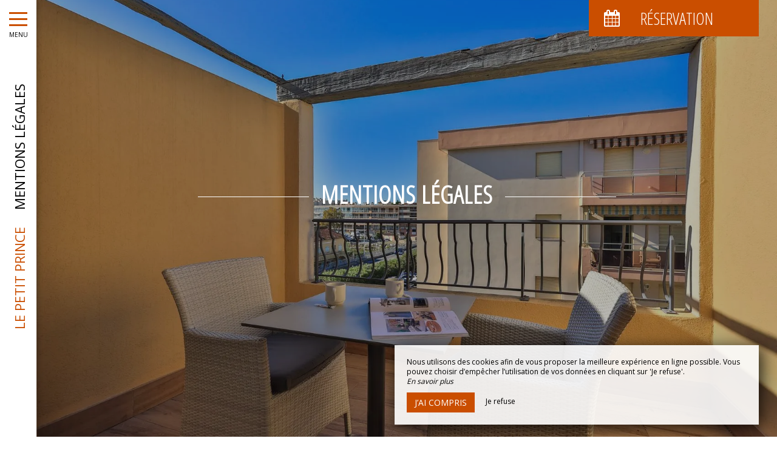

--- FILE ---
content_type: text/html; charset=UTF-8
request_url: https://www.hotellepetitprince.com/mentions-legales
body_size: 9472
content:
<!DOCTYPE html>
<!--
            ..-:/+++++/+////+/+++++/:-..
      .-/+o+:-*'                  '*-:/oo/:.
   ./oo/-'     ..:/+oossssssso+/:..     './oo/.
 -os+'      .+yhy+:-'        '.:/shyo-      .::'
:ys-      'smh:'
sy+       +dds++++++++++++++++++++++oss:  -----:::
yys*                               -smd-  '''''syy
yyyo-       .oyy+:....      ....:+shy/'      .oyyy
oyyyyo:..     '.:+oooooooooooooo+:-'      .-+syyys
+yyyyyyso+:...        ''''''        ...-/osyyyyyy+
:yyyyyyyyyyysso+//:---......---://+oosso/+yyyyyyy:
'yyyyyyyyyyyyyyyyyyyyyyyyyyyyyyyyyyyyyy:'/yyyyyyy'
 oyyyyyyyyyyyyyyyyyyyyyyyyyyyyyyyyyyyyy:'+yyyyyyo
 .yyyyyyyyyyyyyyyyyyyyyyyyyyyyyyyyyyyyy:.:+yyyys.
  -syyyyyyyyyyyyyyyyyyyyyyyyyyyyyyyyyy:...:yyys.
   ':oyhyyyyyyyyyyyyyyyyyyyyyyyyyyyyyy/-./sys:'
      '-/oyyyyyyyyyyyyyyyyyyyyyyyyyyyyy+./:.
           '.-:/+oossyyyyyyyyyssoo+/:-.'
--><html lang="fr">
<head>
	<meta charset="utf-8">
	<meta name="referrer" content="strict-origin-when-cross-origin">
	<meta name="viewport" content="width=device-width, initial-scale=1.0, maximum-scale=1.0">
			<title>Mentions Légales</title>
	
		<meta name="language" content="fr">

	
	<link rel="preconnect" href="//fonts.gstatic.com" crossorigin="anonymous">
	
	

	<link rel="icon" href="/favicon.ico" type="image/x-icon">



<link rel="preload" as="script" href="/js/manifest.js?id=5d1fce6df86f3c6d217a054a585e4a22"/>
<link rel="preload" as="script" href="/js/vendor.js?id=6dfbd57fa4324b59d7104027273be4bf"/>
<link rel="preload" as="script" href="/js/app.js?id=dc6f486e0b013ce6032359b500eefc47"/>
<link rel="preconnect" href="//neo.my-groom-service.com" crossorigin="anonymous">











	<link rel="preload" as="style" href="/css/vendor.css?id=6726c547fc1a3618bfe7a383e8e305b3"/>
	<link rel="stylesheet" href="/css/vendor.css?id=6726c547fc1a3618bfe7a383e8e305b3">
	<link rel="preconnect" href="//fonts.my-groom-service.com" crossorigin="anonymous">
	
	<link
			rel="preload"
			href="/css/fonts.css?id=cf9181b2c465474a99259b6a95416a52"
			as="style"
			onload="this.onload=null;this.rel='stylesheet'"
	/>
	<noscript>
		<link rel="stylesheet" href="/css/fonts.css?id=cf9181b2c465474a99259b6a95416a52"/>
	</noscript>
<link rel="preload" as="style" href="/css/app.css?id=e3dc1d6be7ec16650d85b28c545601e8"/>
<link rel="stylesheet" href="/css/app.css?id=e3dc1d6be7ec16650d85b28c545601e8">

<link rel="canonical" href="https://www.hotellepetitprince.com/mentions-legales"/>


	
	
	<link rel="alternate" hreflang="x-default"
	      href="https://www.hotellepetitprince.com/mentions-legales"/>
	<link rel="alternate" hreflang="fr"
	      href="https://www.hotellepetitprince.com/mentions-legales"/>

	
									<link rel="alternate" hreflang="en"
			      href="https://www.hotellepetitprince.com/en/mentions-legales"/>
														<link rel="alternate" hreflang="it"
			      href="https://www.hotellepetitprince.com/it/mentions-legales"/>
			
<script>
	window.Laravel = {"csrfToken":"NEc4hGpS8RsbApVLmOz57FKkNMcJUPvrOnjCf2H9"};
</script>
<meta property="og:image" content="https://www.hotellepetitprince.com/imagecache/fullwidth/notfound.jpg"/>
<meta property="og:image:type" content="image/jpg"/>
<meta property="og:image:width" content="1920"/>
<meta property="og:image:height" content="1080"/>
<meta property="og:type" content="website"/>
<meta property="og:url" content="https://www.hotellepetitprince.com"/>
<meta property="og:title" content="Le Petit Prince"/>
<meta property="og:locale" content="fr">
</head>
<body>
    <div id="sidebar-trigger" class="sidebar-trigger" onclick="openCloseNav()">
        <!--/.nav-collapse -->
        <div class="hamburger-menu"></div>
        <div class="title-menu">MENU</div>
        <div class="sidebar-trigger-text">
            <div class="name pagename">Mentions Légales</div>
            <div class="name sitename">Le Petit Prince</div>
        </div>
        <div class="closearrow-container">
            <div class="closearrow">
                <img src="/imagecache/small/left-arrow.png" class="img-responsive"/>
            </div>
        </div>
    </div>

    
    <nav id="sidenav" class="sidenav">
	<a href="javascript:void(0)" class="closebtn visible-xs" onclick="closeNav()">&times;</a>
	
	<div class="sidebar-nav">
		<div class="navbar navbar-default" role="navigation">
			<div class="navbar-header">
				<a class="navbar-brand" href="/">
					<div class="brand-logo img-responsive"></div>
				</a>
			</div>
			<div class="navbar-collapse sidebar-navbar-collapse collapse in" aria-expanded="true">
				<ul class="nav navbar-nav">
																	
																				<li >
								<a href="/fr" title="Accueil" target="_self" rel="" rel="">
									Accueil
								</a>
							</li>
												
													<hr class="hr-menu"/>
																							
																				<li class="dropdown ">
								<a role="button"
								   aria-haspopup="true"
								   aria-expanded="false"
								   class="dropdown-toggle"
								   id="dropdownMenu_2"
								   data-toggle="dropdown"
								   href="#"
								   title="Hôtel">
									Hôtel
									<i class="fa fa-ellipsis-v" aria-hidden="true"></i>
								</a>
								<ul class="dropdown-menu" aria-labelledby="dropdownMenu_2">
																													<li >
											<a href="/hotel-de-charme-3-etoiles-ste-maxime" title="Présentation" target="_self" rel="">
												Présentation
											</a>
										</li>
																													<li >
											<a href="/petit-dejeuner" title="Petit-déjeuner " target="_self" rel="">
												Petit-déjeuner 
											</a>
										</li>
																													<li >
											<a href="/parking" title="Parking et Garage " target="_self" rel="">
												Parking et Garage 
											</a>
										</li>
																													<li >
											<a href="/galerie-photos" title="Galerie" target="_self" rel="">
												Galerie
											</a>
										</li>
																													<li >
											<a href="/video" title="Voir la vidéo" target="_self" rel="">
												Voir la vidéo
											</a>
										</li>
																	</ul>
							</li>
												
													<hr class="hr-menu"/>
																							
																				<li class="dropdown ">
								<a role="button"
								   aria-haspopup="true"
								   aria-expanded="false"
								   class="dropdown-toggle"
								   id="dropdownMenu_12"
								   data-toggle="dropdown"
								   href="#"
								   title="Chambres ">
									Chambres 
									<i class="fa fa-ellipsis-v" aria-hidden="true"></i>
								</a>
								<ul class="dropdown-menu" aria-labelledby="dropdownMenu_12">
																													<li >
											<a href="/ou-dormir-a-ste-maxime" title="Chambres" target="_self" rel="">
												Chambres
											</a>
										</li>
																													<li >
											<a href="/services" title="Nos services " target="_self" rel="">
												Nos services 
											</a>
										</li>
																	</ul>
							</li>
												
													<hr class="hr-menu"/>
																							
																				<li >
								<a href="/detente" title="Coin détente " target="_self" rel="" rel="">
									Coin détente 
								</a>
							</li>
												
													<hr class="hr-menu"/>
																							
																				<li >
								<a href="/evenements-ste-maxime" title="À découvrir " target="_self" rel="" rel="">
									À découvrir 
								</a>
							</li>
												
													<hr class="hr-menu"/>
																							
																				<li >
								<a href="/contact" title="Contact &amp; Accès " target="_self" rel="" rel="">
									Contact &amp; Accès 
								</a>
							</li>
												
															</ul>
			</div>
			
			<div class="navbar-footer">
	<div class="contact-footer">
					<div class="contact-element col-xs-6">
				<div class="phone-element">
					<i class="fa fa-phone" aria-hidden="true"></i>
					<a href="tel:0494964447" class="phone-number">
						04 94 96 44 47
					</a>
				</div>
			</div>
							<div class="contact-element col-xs-2 selected-element" id="address"
			     onclick="openPanel('address', 'address-panel')">
				<i class="fa fa-map-marker" aria-hidden="true"></i>
			</div>
							<div class="contact-element col-xs-2" id="email" onclick="openPanel('email', 'email-panel')">
				<i class="fa  fa-envelope-o" aria-hidden="true"></i>
			</div>
				<div class="contact-element col-xs-2" id="language" onclick="openPanel('language', 'language-panel')">
			<img src="/imagecache/blurry/flags/fr.jpg"
			     width="24" height="16"
			     alt="fr"/>
		</div>
					<div class="panel-element opened-panel" id="address-panel">
				<a href="https://www.google.fr/maps/place/Le+Petit+Prince/@43.3087642,6.631483,17z/data=!3m1!4b1!4m5!3m4!1s0x12ceb892f9cf103b:0x415de054120164e5!8m2!3d43.3087714!4d6.6336814" target="_blank"
				   rel="noopener noreferrer">11 avenue Saint Exupery, <br/>83120 Sainte Maxime</a>
			</div>
							<div class="panel-element" id="email-panel">
									<script type="text/javascript" language="javascript">coded = "sIOIoNo.OTN3JI@Wl3lyXX.5T" 
		cipher = "UOiKyBh7kQvf0D3Ig6xu8wcsoSjNYrzP4Lma5ZpV1dMRq2WJEXFneGT9CHAblt" 
		shift=coded.length
		link=""
		for (i=0; i<coded.length; i++){
		    if (cipher.indexOf(coded.charAt(i))==-1){
		        ltr=coded.charAt(i)
		        link+=(ltr)
		    }
		    else {
		        ltr = (cipher.indexOf(coded.charAt(i))-shift+cipher.length) % cipher.length
		        link+=(cipher.charAt(ltr))
		    }               
		}document.write("<a href=\'mailto:"+link+"\'>"+link+"</a>")</script>
		<noscript><p>Activate Javascript</p></noscript>
					<br/>
											</div>
				<div class="panel-element" id="language-panel">
											<div class="language-element col-xs-4">
					<a rel=&quot;alternate&quot; hreflang="en"
					   href="http://www.hotellepetitprince.com/en/mentions-legales">
						<img src="/imagecache/blurry/flags/en.jpg"
						     width="24" height="16"
						     alt="en"/>
					</a>
				</div>
											<div class="language-element col-xs-4">
					<a rel=&quot;alternate&quot; hreflang="fr"
					   href="http://www.hotellepetitprince.com/fr/mentions-legales">
						<img src="/imagecache/blurry/flags/fr.jpg"
						     width="24" height="16"
						     alt="fr"/>
					</a>
				</div>
											<div class="language-element col-xs-4">
					<a rel=&quot;alternate&quot; hreflang="it"
					   href="http://www.hotellepetitprince.com/it/mentions-legales">
						<img src="/imagecache/blurry/flags/it.jpg"
						     width="24" height="16"
						     alt="it"/>
					</a>
				</div>
					</div>
	</div>

	
	<div class="social">
									</div>

	<script>
		function openPanel(iconName, panelName) {
			var panels = document.getElementsByClassName('panel-element')
			var panel = document.getElementById(panelName)
			var icons = document.getElementsByClassName('contact-element')
			var icon = document.getElementById(iconName)
			var i

			for (i = 0; i < panels.length; i++) {
				panels[i].classList.remove('opened-panel')
			}
			panel.className += ' opened-panel'

			for (i = 0; i < icons.length; i++) {
				icons[i].classList.remove('selected-element')
			}
			icon.className += ' selected-element'
		}
	</script>
</div>
		</div>
	</div>
	
</nav>

    
    <script>
		//if element has class or not
		var hasClass = function hasClass(element, cls) {
			return (' ' + element.className + ' ').indexOf(' ' + cls + ' ') > -1
		}

		function openNav() {
			var mc = document.getElementById('main-content')
			document.getElementById('sidenav').className += ' sidenav-open'
			mc.className += ' main-content-pushed'
			document.getElementById('sidebar-trigger').className += ' trigger-open'
                    
			var closeOnNextClick = function () {
					closeNav()
					this.removeEventListener('click', closeOnNextClick)
				}
			mc.addEventListener('click', closeOnNextClick)
		}

		function closeNav() {
			document.getElementById('sidenav').classList.remove('sidenav-open')
			document.getElementById('main-content').classList.remove('main-content-pushed')
			document.getElementById('sidebar-trigger').classList.remove('trigger-open')
		}

		function openCloseNav() {
			var sidenav = document.getElementById('sidenav')
			if (hasClass(sidenav, 'sidenav-open')) {
				closeNav()
			} else {
				openNav()
			}
		}
    </script>

<main>
	    <article id="main-content">
    
            <div id="formResaPush">
    <div id="formResa">
        <div id="formResa-trigger" class="hidden-xs" onclick="openCloseResa()">
            <div class="form-title">
                <div class="form-title-text"><i class="formResa-trigger-icon fa fa-calendar" aria-hidden="true"></i>&nbsp;Réservation</div>
            </div>
        </div>
        <div id="formResa-trigger-mobile" class="visible-xs" onclick="openCloseResa()">
            <div class="form-title">
                <div class="form-title-text"><i class="formResa-trigger-icon fa fa-calendar" aria-hidden="true"></i></div>
            </div>
        </div>

        <div id="formResaPush-panel" class="col-xs-12 formResa-close">
            <div class="form-subtitle">
                Meilleur tarif garanti            </div>

            		
							<div id="booking-engine-1" class="booking-engine">    
											<form method="POST" action="/reservation" target="_blank" rel="noopener noreferrer">
	<input type="hidden" name="id_moteur_resa" value=1 />
	<input type="hidden" name="options" id="options-1" value=""/>
	<div class="row">
		<input type="hidden" name="_token" value="NEc4hGpS8RsbApVLmOz57FKkNMcJUPvrOnjCf2H9" autocomplete="off">
		<div class="col-xs-6" id="left-side-resa">
			<div class="col-xs-12">
				<div class="row">
					<div class="form-group flatpickr arrivee" id="arrivee-1">
    <!-- input is mandatory -->
    <input name="arrivee" type="text" data-input/>
    <div id="arrivee-target" data-toggle>
        <div class="title-input">
            <i class="fa fa-calendar-plus-o"
               aria-hidden="true"></i>&nbsp;Arrivée        </div>
        <div class="form-date" title="Arrivée">
            <div class="col-xs-12" id="form-placeholder">
                Arrivée            </div>
            <div class="col-xs-5">
                <div id="form-day"></div>
            </div>
            <div class="col-xs-7">
                <div id="form-month"></div>
                <div id="form-year"></div>
            </div>
        </div>
    </div>

</div>				</div>
			</div>
		</div>
		<div class="col-xs-6" id="right-side-resa">
			<div class="form-group">
				<div class="col-xs-3">
					<div class="row">
						<div class="title-input">
							<i class="fa fa-moon-o fa-2x" aria-hidden="true"></i>
						</div>
					</div>
				</div>
				<div class="col-xs-8">
					<div class="row">
						<select name="nbnuit" class="formContactInputs" dir="rtl" required>
							<option value="1" selected>1</option>
							<option value="2">2</option>
							<option value="3">3</option>
							<option value="4">4</option>
							<option value="5">5</option>
							<option value="6">6</option>
							<option value="7">7</option>
							<option value="8">8</option>
							<option value="9">9</option>
							<option value="10">10</option>
							<option value="11">11</option>
							<option value="12">12</option>
							<option value="13">13</option>
							<option value="14">14</option>
							<option value="15">15</option>
						</select>
					</div>
				</div>
			</div>
			<div class="form-group">
				<div class="col-xs-3">
					<div class="row">
						<div class="title-input">
							<i class="fa fa-user-o fa-2x" aria-hidden="true"></i>
						</div>
					</div>
				</div>
				<div class="col-xs-8">
					<div class="row">
						<select name="nbadult" class="formContactInputs" dir="rtl" required>
							<option value="1">1</option>
							<option value="2" selected>2</option>
							<option value="3">3</option>
							<option value="4">4</option>
							<option value="5">5</option>
							<option value="6">6</option>
						</select>
					</div>
				</div>
			</div>
		</div>
		<div class="col-xs-12">
			<button class="btn btn-block btn-primary">
                                    Réserver                            </button>
		</div>
	</div>
</form>									</div>
			        </div>
    </div>
    
    <script>
		function openResa() {
			document.getElementById("formResaPush-panel").classList.remove("formResa-close");
		}

		function closeResa() {
			document.getElementById("formResaPush-panel").className += " formResa-close";
		}

		function openCloseResa() {
			var hasClass = function hasClass(element, cls) {
				return (' ' + element.className + ' ').indexOf(' ' + cls + ' ') > -1;
			};

			var swapToCal = function (icon) {
				icon.className += " fa-calendar";
				icon.classList.remove("fa-close");
			};

			var swapToClose = function (icon) {
				icon.className += " fa-close";
				icon.classList.remove("fa-calendar");
			};

			var elem = document.getElementById("formResaPush-panel");
			var icons = document.getElementsByClassName("formResa-trigger-icon");

			if (hasClass(elem, 'formResa-close')) {
				var i;
				elem.classList.remove("formResa-close");
				//swap the icons
				for (i = 0 ; i < icons.length ; ++i) {
					swapToClose(icons[i]);
				}
			} else {
				elem.className += " formResa-close";
				//swap the icons
				for (i = 0 ; i < icons.length ; ++i) {
					swapToCal(icons[i]);
				}
			}
		}
    </script>
</div>

    
    
	
    
    <header>
        <header class="header-page ">
	<div class="blurry-background-loader" id="blurry-header">
    <blurry-background-loader
            src="privilege-4.jpg"
            bg-class="">
                    
            </blurry-background-loader>
</div>	<div class="header-overlay">
		<div class="overlay-content">
			<div class="title-lines">Mentions Légales</div>
			
		</div>
			</div>
</header>    </header>

    <section class="mentions-legales">
        <div class="container">
            <p>
                <p>L'Etablissement<br> <br>Raison sociale :  SA LE PETIT PRINCE<br> <br>Siège social : 11 AV SAINT EXUPERY 83120 SAINTE-MAXIME<br> <br>RCS : 35219783400026<br> <br>Forme sociale : Société par actions simplifiée<br><br>Numéro de TVA Intracommunautaire : FR62352197834<br><br>Hébergement<br>Le Site est hébergé sur les serveurs de OVH <br>SAS au capital de 500 K€ <br>Siège social : 2 rue Kellermann - 59100 Roubaix - France <br>RCS Roubaix à Tourcoing 424 761 419 00011 <br>N° de téléphone : 08 203 203 63 - 0.118 €/mn<br><br>Le contenu éditorial<br>Le Site propose un contenu éditorial (hôtel, chambres...) dans un seul but documentaire et à titre indicatif. Ce contenu doit être pris comme des éléments de réflexion. Les Utilisateurs sont invités par l'Editeur à exploiter ces informations avec un esprit critique et discernement.<br><br>Liens hypertextes vers des sites tiers<br>Le Site propose des liens hypertextes pointant vers des sites Internet édités par des tiers. La mise en place de ces liens ne signifie pas l'approbation par l'éditeur du contenu des dits sites. L'Editeur ne peut pas réaliser en permanence un contrôle du contenu des dits sites, et ne peut donc garantir : l'exactitude, la fiabilité, la pertinence, la mise à jour, ou l'exhaustivité de leur contenu ; leur accès et bon fonctionnement technique. Par conséquent, la responsabilité de l'Editeur ne pourra être retenue en cas d'éventuel litige entre un site référencé sur le Site et un Utilisateur. Seule la responsabilité des éditeurs des sites référencés sur le Site pourra être engagée.<br><br>La protection de la vie privée et des données personnelles<br>Le Site collecte les informations personnelles fournies par les Utilisateurs à l'occasion de leur visite sur le Site. Cette collecte permet : L'établissement de statistiques générales sur le trafic sur le Site ; L'envoi vers les adresses mails fournies par les Utilisateurs de réponses, d'informations diverses ou annonces provenant de l'Editeur. La collecte et le traitement des informations personnelles sur Internet doivent se faire dans le respect des droits fondamentaux des personnes. Par conséquent, l'Editeur s'engage à une politique de traitement en conformité avec la loi n°2004-575 du 21 juin 2004 pour la confiance dans l'économie numérique. Tout utilisateur du Site dispose d'un droit d'accès, modification, de rectification ou de suppression aux données personnelles le concernant. Il peut exercer ces droits en contactant l'Editeur aux coordonnées indiquées en haut de page. Pour faciliter l'exercice de ces droits, les Utilisateurs du Site peuvent se désinscrire en cliquant sur les liens hypertextes de désinscription présents sur les mails adressés. Les ordinateurs se connectant aux serveurs du Site reçoivent sur leur disque dur un ou plusieurs fichiers au format texte très légers appelés communément " Cookies ". Les cookies enregistrent des informations relatives à la navigation sur le Site effectuée à partir de l'ordinateur sur lequel est stocké le "cookie" (les pages consultées, la date et l'heure de la consultation, etc.). Ils permettent d'identifier les visites successives faites à partir d'un même ordinateur. Les personnes connectées au Site ont la liberté de s'opposer à l'enregistrement de "cookies". Pour se faire, elles peuvent employer les fonctionnalités correspondantes sur leur navigateur. Cependant, l'Editeur attire l'attention des Utilisateurs que, dans un tel cas, l'accès à certains services du Site peut se révéler altérée, voire impossible.<br><br>La sécurité des échanges<br>L'Editeur s'engage à prendre toutes les mesures juridiques et techniques pour sécuriser les échanges. A ce titre, L'Editeur s'engage à une obligation de moyen pour bloquer les détournements de données, et à respecter les réglementations applicables. Néanmoins, les Utilisateurs du Site connaissent les particularités techniques du réseau Internet et les risques afférents. Par conséquent, L'Editeur ne peut garantir à ses Utilisateurs que les données échangées via les services proposés par le Site ne soient pas récoltées de façon frauduleuse par des tiers.<br><br><br>Les droits de propriété intellectuelle<br>L'Editeur est titulaire de droits concernant certaines données protégées par le Code de la propriété intellectuelle. Il en est notamment ainsi pour sa ou ses marques, sa charte graphique, sa base de données. Par conséquent, leur exploitation offline ou online, à titre gratuit ou onéreux, de tout ou partie de ces données sans le consentement expresse de l'Editeur est interdite.<br><br>La disponibilité des services<br>L'Editeur dispose d'une obligation de moyens en terme d'accessibilité de service et met en place les structures nécessaires pour rendre le Site accessible 7 jours sur 7 et 24 heures sur 24. Néanmoins, L'Editeur peut suspendre l'accès sans préavis, notamment pour des raisons de maintenance et de mises à niveau. L'Editeur n'est en aucun cas responsable des éventuels préjudices qui peuvent en découler pour l'Utilisateur ou tout tiers. L'Editeur peut à tout moment supprimer tout ou partie de ses Services ou en modifier leurs teneur notamment pour des raisons techniques, et cela sans préavis. L'Editeur se réserve la faculté de refuser, unilatéralement et sans notification préalable, à tout Utilisateur l'accès à tout ou partie du Site. Une telle décision pourrait notamment être prise en cas de non-respect des termes du présent texte par un Utilisateur.<br><br>Médiateur en cas de litiges<br>Après avoir saisi le service après-vente et à défaut de réponse satisfaisante ou en l’absence de réponse dans un délai de 60 jours, le client peut saisir gratuitement le médiateur du Tourisme et du voyage dont les coordonnées et modalités de saisine sont disponibles sur le site : www.mtv.travel.<br><br>Adresse de la Mediation de la consommation<br>Mediation Tourisme Voyage <br>BP 80303 <br>75823 Paris Cedex 17<br><br>Démarchage téléphonique<br>Vous avez la possibilité de vous inscrire sur la liste d'opposition au démarchage téléphonique Bloctel depuis le site https://www.bloctel.gouv.fr <br><br>Droit applicable<br>Le présent texte est soumis au droit français. L'Editeur se réserve le droit d'en amender à tout moment les termes, conditions et mentions d'avertissement.<br></p>

            </p>
            
            
            
            
            
            
            
            
            
        </div>
    </section>
</article>

</main>
	<footer>
		<div class="content-wrapper container-fluid">
			<div class="col-md-9 col-sm-12 col-xs-12">
								<div class="footer-content">
					<div class="footer-copyright">
						© 2026 - Tous Droits Réservés&nbsp;&nbsp;
					</div>
										<div class="footer-links">
						<a href="https://www.hotellepetitprince.com/mentions-legales">Mentions Légales</a>
						<a href="https://www.hotellepetitprince.com/plan-du-site">Plan du Site</a>
					</div>
				</div>
			</div>
			<div class="col-md-3 col-sm-12 col-xs-12">
				<div class="row">
					<div class="desc-mgs col-md-6 col-xs-5 footer-links">
												Création site internet pour hôtel 
											</div>
					<div class="logo-mgs col-md-6 col-xs-7">
							<img src="/imagecache/logo/logo_gray.png" width="125" height="30" alt="Logo My Groom Service"/>
					</div>
				</div>
			</div>
		</div>
	</footer>

<div class="js-cookie-consent cookie-consent">
	<div class="cookie-consent__message" style="display: none;">
		Ce site nécessite l’utilisation de cookies pour fonctionner correctement. Cependant, seuls des cookies dits « techniques » (cookies de fonctionnalité) qui sont indispensables au bon fonctionnement des services et à leur sécurité sont utilisés. Ils ne peuvent être désactivés et ne nécessitent pas votre consentement. Les seules données récoltées sont destinées à Google Analytics : ces dernières sont anonymes (anonymisation qui transforme la donnée personnelle en donnée brute non-identifiante, qui peut être utilisée sans recueil du consentement des utilisateurs dont elle est issue). Vous pouvez tout de même empêcher l'utilisation de cette dernière en cliquant sur 'Je refuse'.
	</div>
	<div class="cookie-consent__message cookie-consent__message_short">
		Nous utilisons des cookies afin de vous proposer la meilleure expérience en ligne possible. Vous pouvez choisir d’empêcher l’utilisation de vos données en cliquant sur 'Je refuse'.
	</div>
	<div id="cookie-consent__readmore" style="font-style: italic;">
		En savoir plus
	</div>
	<div id="cookie-consent__readless" style="font-style: italic; display: none;">
		Lire moins
	</div>
	<button class="js-cookie-consent-agree cookie-consent__agree">
		J’ai compris
	</button>
	<div class="js-cookie-consent-refuse cookie-consent__refuse">
		Je refuse
	</div>
</div>

	<script>
		window.laravelCookieConsent = (function () {
			const COOKIE_DOMAIN = 'www.hotellepetitprince.com',
				COOKIE_TEXT_CONTENT = "Ce site nécessite l’utilisation de cookies pour fonctionner correctement. Cependant, seuls des cookies dits « techniques » (cookies de fonctionnalité) qui sont indispensables au bon fonctionnement des services et à leur sécurité sont utilisés. Ils ne peuvent être désactivés et ne nécessitent pas votre consentement. Les seules données récoltées sont destinées à Google Analytics : ces dernières sont anonymes (anonymisation qui transforme la donnée personnelle en donnée brute non-identifiante, qui peut être utilisée sans recueil du consentement des utilisateurs dont elle est issue). Vous pouvez tout de même empêcher l&#039;utilisation de cette dernière en cliquant sur &#039;Je refuse&#039;.",
				COOKIE_TEXT_REDUCED_LENGTH = 160

			const readmoreButton = document.getElementById('cookie-consent__readmore'),
				readlessButton = document.getElementById('cookie-consent__readless'),
				acceptButtons = document.getElementsByClassName('js-cookie-consent-agree'),
				refuseButtons = document.getElementsByClassName('js-cookie-consent-refuse'),
				messageDiv = document.getElementsByClassName('cookie-consent__message')[0],
				shortMessageDiv = document.getElementsByClassName('cookie-consent__message_short')[0]

			function consentWithCookies() {
				const COOKIE_VALUE = 1
				setCookie('cookie_consent', COOKIE_VALUE, 365)
				
				
								localStorage.setItem('consentGranted', 'true')

				function gtag() {
					window.dataLayer = window.dataLayer || []
					window.dataLayer.push(arguments)
				}

				gtag('consent', 'update', {
					ad_user_data: 'granted',
					ad_personalization: 'granted',
					ad_storage: 'granted',
					analytics_storage: 'granted'
				})
				
				hideCookieDialog()
			}

			function refuseCookies() {
				const COOKIE_VALUE = 0
				setCookie('cookie_consent', COOKIE_VALUE, 365)
				hideCookieDialog()
				location.reload() 
			}

			function cookieExists(name) {
				const cookies = document.cookie.split('; ')
				return cookies.indexOf(name + '=0') !== -1 || cookies.indexOf(name + '=1') !== -1
			}

			function hideCookieDialog() {
				const dialogs = document.getElementsByClassName('js-cookie-consent')

				for (let i = 0; i < dialogs.length; ++i) {
					dialogs[i].style.display = 'none'
				}
			}

			function setCookie(name, value, expirationInDays) {
				const date = new Date()
				date.setTime(date.getTime() + (expirationInDays * 24 * 60 * 60 * 1000))
				document.cookie = name + '=' + value
					+ ';expires=' + date.toUTCString()
					+ ';domain=' + COOKIE_DOMAIN
					+ ';path=/'
					+ ';samesite=lax'
			}

			function readMore() {
				shortMessageDiv.style.display = 'none'
				messageDiv.style.display = 'block'
				readmoreButton.style.display = 'none'
				readlessButton.style.display = 'block'
			}

			function readLess() {
				messageDiv.style.display = 'none'
				shortMessageDiv.style.display = 'block'
				readmoreButton.style.display = 'block'
				readlessButton.style.display = 'none'
			}

			if (cookieExists('cookie_consent')) {
				hideCookieDialog()
			}

			for (let i = 0; i < acceptButtons.length; ++i) {
				acceptButtons[i].addEventListener('click', consentWithCookies)
			}

			for (let i = 0; i < refuseButtons.length; ++i) {
				refuseButtons[i].addEventListener('click', refuseCookies)
			}


			readmoreButton.addEventListener('click', readMore)
			readlessButton.addEventListener('click', readLess)

			return {
				consentWithCookies: consentWithCookies,
				hideCookieDialog: hideCookieDialog,
				refuseCookies: refuseCookies
			}
		})()
	</script>
<script>
	if (window.document.documentMode) {
		// Do IE stuff
		console.info('Internet Explorer detected')
		alert('Internet Explorer n\'est pas supporté, merci d\'utiliser un autre navigateur tel que Google Chrome ou Mozilla Firefox.\n\nInternet Explorer is not compatible, please use Google Chrome or Mozilla Firefox.')
	}
</script>
<script defer src="/js/manifest.js?id=5d1fce6df86f3c6d217a054a585e4a22"></script>
<script defer src="/js/vendor.js?id=6dfbd57fa4324b59d7104027273be4bf"></script>
<script defer src="/js/app.js?id=dc6f486e0b013ce6032359b500eefc47"></script>

<script type="application/ld+json">
{
	"@context": "https://schema.org",
	"@type": "Hotel", 
	"url": "https://www.hotellepetitprince.com",
	"name": "Le Petit Prince",
			"logo": "https://www.hotellepetitprince.com/imagecache/logo/brand_logo.png",
		"address": {
		"@type": "PostalAddress",
		
		"addressLocality": "Sainte Maxime",
		"postalCode": "83120",
		"streetAddress": "11 avenue Saint Exupery, ",
		"url": "https://www.hotellepetitprince.com"
	},
	"telephone": "04 94 96 44 47",
	"email": "lepetit.prince@wanadoo.fr",
	"latitude": "43.30875",
    "longitude": "6.633682",
    "hasMap": "https://www.google.fr/maps/place/Le+Petit+Prince/@43.3087642,6.631483,17z/data=!3m1!4b1!4m5!3m4!1s0x12ceb892f9cf103b:0x415de054120164e5!8m2!3d43.3087714!4d6.6336814",
    "availableLanguage": [{"@type":"Language","name":"English"},{"@type":"Language","name":"French"},{"@type":"Language","name":"Italian"}],
	"image": "https://www.hotellepetitprince.com/imagecache/fullwidth/notfound.jpg"
	
			}
</script>
<!-- Global site tag (gtag.js) - Google Analytics -->
		<script async src="https://www.googletagmanager.com/gtag/js?id=G-GPQMPL8NDF"></script>
		<script>
			window.dataLayer = window.dataLayer || []

			function gtag() {
				window.dataLayer.push(arguments)
			}

						
			
			gtag('consent', 'default', {
				'ad_user_data': 'denied',
				'ad_personalization': 'denied',
				'ad_storage': 'denied',
				'analytics_storage': 'denied',
				'wait_for_update': 500
			})
			
			gtag('js', new Date())

						gtag('config', 'G-GPQMPL8NDF', {'anonymize_ip': true})
			
			
					</script>

	</body>
</html>
